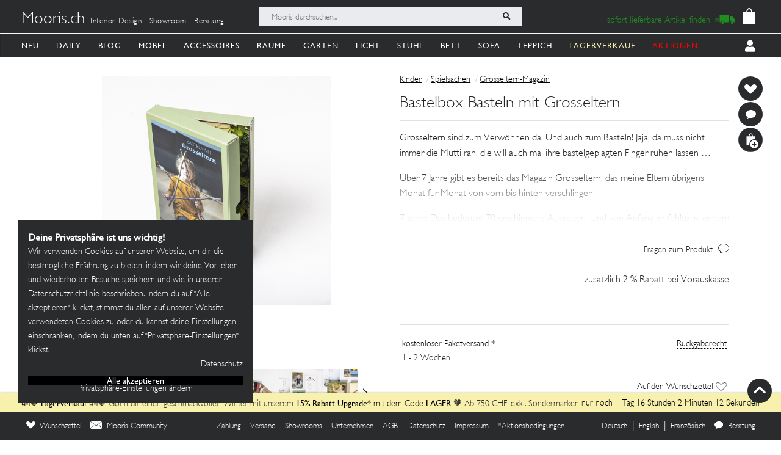

--- FILE ---
content_type: image/svg+xml
request_url: https://mooris-ch.herokuapp.com/assets/core/navigation_icons/outdoor-d0fd229b00290f3d50818829c02e6653cdf81dda656e24c2fc5f44c8e864d396.svg
body_size: 1925
content:
<?xml version="1.0" encoding="UTF-8"?>
<svg width="156px" height="156px" viewBox="0 0 156 156" version="1.1" xmlns="http://www.w3.org/2000/svg" xmlns:xlink="http://www.w3.org/1999/xlink">
  <!-- Generator: Sketch 61.2 (89653) - https://sketch.com -->
  <title>Group 4</title>
  <desc>Created with Sketch.</desc>
  <g id="Page-1" stroke="none" stroke-width="1" fill="none" fill-rule="evenodd">
    <g id="Group-4" transform="translate(3.000000, 3.000000)" stroke="#000000" stroke-width="6">
      <path d="M1.68877757,0.130214139 C-0.484922771,0.423195952 0.0610403221,-0.28279314 0.0610403221,4.77193387 C0.0610403221,8.14175188 1.39636118,19.4515584 4.0670029,38.7013535 C3.80064531,38.6572497 7.78630981,46.338921 16.0239964,61.7463673 C24.261683,77.1538136 29.1413528,86.5127023 30.663006,89.8230333 L33.2644165,93.6443829 C55.3609993,93.9996315 67.2220058,94.2238585 68.8474362,94.3170639 C70.4728666,94.4102693 72.6863847,95.326669 75.4879905,97.066263 L79.5015314,101.504051 L101.484826,124.077513 L124.207802,146.354577 C126.679915,148.784859 128.379924,150 129.307829,150 C130.699686,150 132.792751,148.711407 134.915668,147.421539 C137.038584,146.131671 146.004832,140.955563 147.242331,140.155993 C148.479831,139.356424 149.438988,138.876576 149.874866,137.756143 C150.165452,137.009188 149.949939,136.107454 149.22833,135.050942 C119.989345,103.213457 104.785416,86.9267575 103.616543,86.1908451 C101.863233,85.0869765 101.863233,85.0869765 91.0920576,84.6339825 C83.911274,84.3319864 75.8255596,84.0523129 66.8349146,83.7949617 L39.3398659,34.5481392 C36.7894408,16.3413358 35.3922693,6.41593399 35.1483514,4.77193387 C34.7824745,2.30593369 35.1434493,0.130214139 33.7710008,0.130214139 C32.3985523,0.130214139 3.86247791,-0.162767674 1.68877757,0.130214139 Z" id="Path-2" stroke-linejoin="round"></path>
      <path d="M63.2229556,94.184625 L68.9062085,94.184625 C72.1501939,94.792346 74.2116574,95.5883131 75.0905989,96.5725265 C76.4090111,98.0488466 86.8569439,109.924215 88.617426,112.706953 C90.3779081,115.489691 91.2384716,115.971771 88.0856734,118.729524 C84.9328752,121.487276 85.1489928,121.411697 83.9245693,122.067358 C83.1082869,122.504466 74.808131,125.344974 59.0241016,130.588883 C57.2816464,131.051668 55.9087768,131.211381 54.9054928,131.068022 C53.4005668,130.852984 52.8776189,130.588883 51.7615649,129.551141 C51.0175289,128.859312 44.7798757,118.202787 33.0486053,97.5815646 L33.0486053,94.5573695 L33.0486053,93.3566434 L32.0267684,96.5725265 L25.1412511,103.624603 C17.0745898,112.780181 12.8132697,117.815155 12.3572907,118.729524 C11.6733223,120.101077 11.6733223,120.801471 11.9003286,121.411697 C12.127335,122.021922 14.0348794,122.067358 14.5749097,122.067358 C14.93493,122.067358 24.1166005,119.517249 42.1199213,114.417029 C44.5060069,113.710976 46.1747185,113.14095 47.126056,112.706953 C48.0773935,112.272956 49.6225632,111.147224 51.7615649,109.329755 L64.2447925,94.5573695 L63.2229556,94.184625 L34.5192096,93.3566434" id="Path-3" stroke-linecap="round" stroke-linejoin="round"></path>
      <path d="M21.8763493,105.944056 L16.5796941,98.5111379 C15.984081,97.020086 15.6862745,95.7700624 15.6862745,94.761067 C15.6862745,93.2475739 15.973124,92.6566596 16.5796941,91.3643 C17.1862641,90.0719404 21.076555,81.4114545 22.601126,78.8914915 C23.6175067,77.2115161 30.1360856,73.641625 42.1568627,68.1818182" id="Path-4" stroke-linecap="round"></path>
      <path d="M84.3137255,59.7902098 L66.0141081,68.9999856 C65.1395907,69.5054013 64.4903005,70.1472408 64.0662375,70.9255039 C63.6421745,71.7037671 63.2017947,73.2367576 62.745098,75.5244755" id="Path-5" stroke-linecap="round"></path>
    </g>
    <rect id="Rectangle" stroke="#979797" x="-21.5" y="-25.5" width="199" height="199"></rect>
  </g>
</svg>


--- FILE ---
content_type: image/svg+xml
request_url: https://mooris-ch.herokuapp.com/assets/core/navigation_icons/side-table-25b6c6b8e8cefb255578e9446b4efb58b8408326075274a092b6e24c09555a9c.svg
body_size: 1272
content:

<svg width="135px" height="136px" viewBox="0 0 135 136" version="1.1" xmlns="http://www.w3.org/2000/svg" xmlns:xlink="http://www.w3.org/1999/xlink">
  <g id="Page-1" stroke="none" stroke-width="1" fill="none" fill-rule="evenodd" stroke-linejoin="round">
    <g id="Group-14" transform="translate(2.000000, 2.442752)" fill="#000000" fill-rule="nonzero">
      <rect id="Rectangle" x="0" y="22.1870129" width="4" height="98"></rect>
      <rect id="Rectangle" stroke="#000000" stroke-width="3" x="35" y="26.1870129" width="2" height="98"></rect>
      <rect id="Rectangle" stroke="#000000" stroke-width="3" x="46" y="26.1870129" width="2" height="59"></rect>
      <rect id="Rectangle" stroke="#000000" stroke-width="3" x="65" y="27.1870129" width="2" height="101"></rect>
      <rect id="Rectangle" stroke="#000000" stroke-width="3" x="93" y="34.1870129" width="2" height="97"></rect>
      <rect id="Rectangle" stroke="#000000" stroke-width="3" x="129" y="15.1870129" width="2" height="84"></rect>
      <polygon id="Rectangle" stroke="#000000" stroke-width="3" points="65.6275177 126.297395 65.613001 128.187013 1 120.314604 1 118.207899"></polygon>
      <polygon id="Rectangle" stroke="#000000" stroke-width="2" points="38 112.187013 38 108.56851 62.1229336 92.0183463 65.506025 90.1870129 67 92.6235731"></polygon>
      <polygon id="Rectangle" stroke="#000000" stroke-width="2" points="4 109.255081 4 106.653454 47.7370976 82.1870129 49 84.2327132"></polygon>
      <polygon id="Rectangle" stroke="#000000" stroke-width="2" transform="translate(65.627518, 124.639442) rotate(3.000000) translate(-65.627518, -124.639442) " points="95.1275177 124.56501 94.2073491 127.639442 36.1275177 124.713873 37.0476863 121.639442"></polygon>
      <polygon id="Rectangle" stroke="#000000" stroke-width="2" points="129 93.1125814 128.469733 96.1870129 95 93.2614443 95.5302666 90.1870129"></polygon>
      <polygon id="Rectangle" stroke="#000000" points="96 90.6646604 95.5767501 93.1870129 68 90.7093654 68.4232499 88.1870129"></polygon>
      <polygon id="Rectangle" stroke="#000000" stroke-width="2" transform="translate(70.499391, 86.721912) rotate(2.000000) translate(-70.499391, -86.721912) " points="92.9993908 86.6995599 92.3191678 89.2219124 47.9993908 86.7442649 48.6796139 84.2219124"></polygon>
      <polygon id="Rectangle" stroke="#000000" stroke-width="3" points="63 29.208378 62.8352337 31.1870129 37 29.5706518 37 28.1870129"></polygon>
      <polygon id="Rectangle" stroke="#000000" transform="translate(81.497564, 32.617256) rotate(-4.000000) translate(-81.497564, -32.617256) " points="95.9975641 32.4965401 95.8205715 35.1172564 66.9975641 32.7684344 67.3750314 30.1172564"></polygon>
      <polygon id="Rectangle" stroke="#000000" stroke-width="3" points="66 27.1261012 65.834135 29.1870129 1 25.2479246 1.16586504 23.1870129"></polygon>
      <polygon id="Rectangle" stroke="#000000" stroke-width="3" transform="translate(76.962643, 8.304366) rotate(-7.000000) translate(-76.962643, -8.304366) " points="105.696643 12.551011 105.623955 13.1430046 48.2286433 3.66956253 48.2536711 3.46572722 54.1023001 4.39075689"></polygon>
      <polygon id="Rectangle" stroke="#000000" stroke-width="3" points="47.8531405 7.00053727 47.8779817 7.00053727 0 21.5572476 0.519016311 22.1870129"></polygon>
      <polygon id="Rectangle" stroke="#000000" stroke-width="3" points="106 11.9583392 106.072146 10.7238357 65 28.1870129 65 30.1870129"></polygon>
      <polygon id="Rectangle" stroke="#000000" stroke-width="3" points="131 16.7917727 130.796325 15.1870129 93 33.8649097 93.5 35.8661945"></polygon>
      <path d="M131,14.8147875 C131,14.9240123 130.999865,15.0012465 130.999595,15.0464904 C130.999516,15.0917343 130.936987,15.1385751 130.812008,15.1870129 L102.056818,14.1870129 L104.401712,14.1870129 L131,14.8147875 Z" id="Rectangle" stroke="#000000" stroke-width="3"></path>
      <rect id="Rectangle" stroke="#000000" stroke-width="3" x="0" y="22.1870129" width="1" height="98"></rect>
      <polygon id="Rectangle" stroke="#000000" stroke-width="3" transform="translate(76.938991, 8.009050) rotate(-7.000000) translate(-76.938991, -8.009050) " points="105.660477 12.5516923 80.5615758 8.92223897 59.9103967 5.43877725 48.2175049 3.46640847"></polygon>
      <polygon id="Rectangle" stroke="#000000" points="130.796325 16.0572476 130.796325 15.1870129 93 33.8649097 93 35.8661945"></polygon>
      <path d="M131,14.8147875 C131,14.9240123 130.999865,15.0012465 130.999595,15.0464904 C130.999516,15.0917343 130.936987,15.1385751 130.812008,15.1870129 L102.056818,14.1870129 L104.401712,14.1870129 L131,14.8147875 Z" id="Rectangle" stroke="#000000" stroke-width="3"></path>
    </g>
  </g>
</svg>
